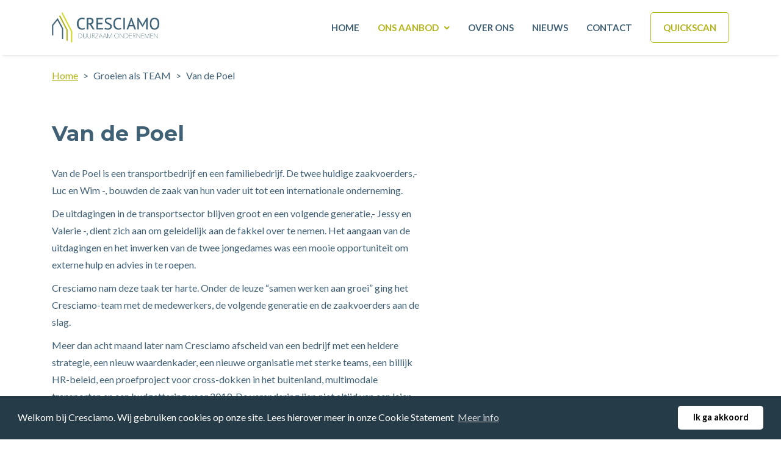

--- FILE ---
content_type: text/html; charset=UTF-8
request_url: https://www.cresciamo.be/aanbod/groeien-als-team/van-de-poel
body_size: 4088
content:
<!DOCTYPE html>
<html lang="nl">
<head>
    
    <script>(function(w,d,s,l,i){w[l]=w[l]||[];w[l].push({'gtm.start':
            new Date().getTime(),event:'gtm.js'});var f=d.getElementsByTagName(s)[0],
            j=d.createElement(s),dl=l!='dataLayer'?'&l='+l:'';j.async=true;j.src=
            'https://www.googletagmanager.com/gtm.js?id='+i+dl;f.parentNode.insertBefore(j,f);
        })(window,document,'script','dataLayer', 'GTM-KG6XLFQ');</script>
    

    <meta charset="utf-8">
    <meta name="viewport" content="width=device-width, initial-scale=1, shrink-to-fit=no">
    <meta name="robots" content="all">
                                        <meta name="description" content="Internationaal transport en warehousing, 2 de generatie familiebedrijf">

<meta property="og:url" content="https://www.cresciamo.be/aanbod/groeien-als-team/van-de-poel"/>
<meta property="og:title" content="Van de Poel | Cresciamo"/>
<meta property="og:description" content="Internationaal transport en warehousing, 2 de generatie familiebedrijf"/>
<meta property="og:image" content=""/>

<meta name="twitter:card" content="summary"/>
<meta name="twitter:title" content="Van de Poel | Cresciamo"/>
<meta name="twitter:description" content="Internationaal transport en warehousing, 2 de generatie familiebedrijf"/>
<meta name="twitter:image" content=""/>        <title>Van de Poel | Cresciamo</title>
    
    <link href="/css/app-packages.css?v=1678881803" rel="stylesheet">
<link href="/css/app.css?v=1678881803" rel="stylesheet">
<meta name="csrf-token" content="z6p2IbtPPcpu0qcFXEVXZNq44lVd02treUDzWA4g">
    </head>
<body>


<noscript><iframe src="https://www.googletagmanager.com/ns.html?id=GTM-KG6XLFQ" height="0" width="0" style="display:none;visibility:hidden"></iframe></noscript>


<header class="fixed-top">

    <section id="navbar">
    <div class="container">
        <nav class="navbar navbar-expand-lg navbar-light">
            <a class="navbar-brand" href="/">
                <img src="https://www.cresciamo.be/storage/images/web/logo-def-1582548709.png" alt="Logo ">
            </a>
            <button class="navbar-toggler" type="button" data-toggle="collapse" data-target="#navbarSupportedContent"
                    aria-controls="navbarSupportedContent"
                    aria-expanded="false"
                    aria-label="Toggle navigation">
                <span class="navbar-toggler-icon"></span>
            </button>

            <div class="collapse navbar-collapse" id="navbarSupportedContent">
                <ul class="navbar-nav ml-auto">
                    <li class="nav-item ">
                        <a class="nav-link" href="/">Home</a>
                    </li>
                    <li class="nav-item dropdown dropdown-head-link active">
                        <a class="nav-link dropdown-toggle" href="/aanbod">
                            Ons aanbod
                        </a>
                                                <div class="dropdown-menu">
                                                            <a class="dropdown-item" href="/aanbod/groeien-als-persoon">Groeien als PERSOON</a>
                                                            <a class="dropdown-item" href="/aanbod/groeien-als-team">Groeien als TEAM</a>
                                                            <a class="dropdown-item" href="/aanbod/groeien-als-organisatie">Groeien als ORGANISATIE</a>
                                                    </div>
                    </li>
                    <li class="nav-item ">
                        <a class="nav-link" href="/over-ons">Over ons</a>
                    </li>
                    <li class="nav-item ">
                        <a class="nav-link" href="/nieuws">Nieuws</a>
                    </li>
                                        <li class="nav-item ">
                        <a class="nav-link" href="/contact">Contact</a>
                    </li>
                    <li class="nav-item nav-no-underline">
                        <a class="nav-link nav-btn" href="/quickscan">Quickscan</a>
                    </li>
                </ul>
            </div>
        </nav>
    </div>
</section>
</header>

<div class="container-content">
    
    <div id="page-referentie-detail">
        <section id="breadcrumbs">
            <div class="container">
                <nav aria-label="breadcrumb">
                    <ol class="breadcrumb">
                        <li class="breadcrumb-item"><a href="/">Home</a></li>
                                                    <li class="breadcrumb-item"><a href="/aanbod/groeien-als-team">Groeien als TEAM</a>
                            </li>
                                                <li class="breadcrumb-item active" aria-current="page">Van de Poel</li>
                    </ol>
                </nav>
            </div>
        </section>
        <section class="referentie-detail">
            <div class="container pb-md-5 py-3">
                <div class="row row-padding-4">
                    <div class="col-lg-7 col-12">
                        <div class="content">
                            <h1>Van de Poel</h1>
                            <div class="ck-text">
                                <p>Van de Poel is een transportbedrijf en een familiebedrijf. De twee huidige zaakvoerders,- Luc en Wim -, bouwden de zaak van hun vader uit tot een internationale onderneming.</p>

<p>De uitdagingen in de transportsector blijven groot en een volgende generatie,- Jessy en Valerie -, dient zich aan om geleidelijk aan de fakkel over te nemen. Het aangaan van de uitdagingen en het inwerken van de twee jongedames was een mooie opportuniteit om externe hulp en advies in te roepen.</p>

<p>Cresciamo nam deze taak ter harte. Onder de leuze &ldquo;samen werken aan groei&rdquo; ging het Cresciamo-team met de medewerkers, de volgende generatie en de zaakvoerders aan de slag.</p>

<p>Meer dan acht maand later nam Cresciamo afscheid van een bedrijf met een heldere strategie, een nieuw waardenkader, een nieuwe organisatie met sterke teams, een billijk HR-beleid, een proefproject voor cross-dokken in het buitenland, multimodale transporten en een budgettering voor 2019. De verandering liep niet altijd van een leien dakje en is ook nog niet voltooid. Van de Poel heeft nu wel alle middelen in handen om de rest van de weg zelf af te leggen en Cresciamo is altijd maar een telefoontje ver weg om hen met raad en daad bij te staan.</p>

<p>&ldquo;Het is onwaarschijnlijk wat er de voorbije maanden allemaal veranderde bij Van de Poel. Blijf niet uitstellen, laat u bijstaan door de juiste mensen.&rdquo;</p>

<p>Luc, Jessy, Wim en Valerie.</p>
                            </div>
                            <div class="gallery mt-3">
                                <div class="row row-padding-1">
                                                                    </div>
                            </div>
                        </div>
                    </div>
                    <div class="col-lg-5 col-12">
                        <div class="side mt-lg-0 mt-3">
                                                    </div>
                    </div>
                </div>
            </div>
        </section>
    </div>
    <div class="modal video-modal" tabindex="-1" role="dialog" id="popup-video">
        <div class="modal-dialog" role="document">
            <div class="modal-content">
                <div class="modal-body">
                    <button type="button" class="close" data-dismiss="modal" aria-label="Close">
                        <i class="fas fa-times-circle"></i>
                    </button>
                    <div class="video-container">
                        <div class="embed-responsive embed-responsive-16by9">
                            <iframe src="" class="embed-responsive-item" frameborder="0" id="player"></iframe>
                        </div>
                    </div>
                </div>
            </div>
        </div>
    </div>


        </div>

<footer>
    <footer class="footer" id="footer">
    <section id="footer-body">
        <div class="container">
            <div class="row">
                <div class="col-lg-2 col-12">
                    <div class="logo-container">
                        <div class="logo img-contain" style="background-image: url('https://www.cresciamo.be/storage/images/web/logo-footer-1548410333-1582542058.png')"></div>
                    </div>
                </div>
                <div class="col-12 col-lg-6">
                    <div class="row">
                        <div class="col-lg-6 col-12">
                            <div class="footer-contact mt-lg-0 mt-3">
                                <h4>Contact</h4>
                                <p>Dennenlaan 13</p>
                                <p>2290 Vorselaar</p>
                                                                                                <p><a href="mailto:info@cresciamo.be">info@cresciamo.be</a></p>
                            </div>
                        </div>
                        <div class="col-lg-6 col-12">
                            <div class="footer-aanbod d-lg-block d-none">
                                <h4>Ons aanbod</h4>
                                                                                                    <p><a href="/aanbod/groeien-als-persoon">Groeien als PERSOON</a></p>
                                                                    <p><a href="/aanbod/groeien-als-team">Groeien als TEAM</a></p>
                                                                    <p><a href="/aanbod/groeien-als-organisatie">Groeien als ORGANISATIE</a></p>
                                                            </div>
                        </div>
                    </div>
                    <div class="row">
                        <div class="col-12 mt-2">
                            <a href="/quickscan" class="link-quickscan">
                                                                <h4>Doe de Quick&nbsp;Scan en ontvang gratis</h4>

<ul>
	<li>Jouw persoonlijk adviesrapport</li>
	<li>Tips om jouw bedrijf naar een hoger niveau te tillen</li>
</ul>
                            </a>
                        </div>
                    </div>
                </div>

                <div class="col-lg-4 col-12">
                                        <div class="nieuwsbrief mt-lg-0 mt-3">
                        <h4>Onze tips</h4>
                        <div class="ck-text">
                            <p>Ik ontvang graag vrijblijvend de tips van Cresciamo via mail.</p>
                        </div>
                        <form action="/subscribe/nieuwsbrief" method="POST" id="form-newsletter">
                            <input type="hidden" name="_token" value="z6p2IbtPPcpu0qcFXEVXZNq44lVd02treUDzWA4g">
                            <div class="hidden d-none">
    <input type="email" name="email-hidden">
</div>
<input type="hidden" name="timestamp-hidden" value="1768680076">                            <div class="form-group">
                                <input type="email" class="form-control" name="email1" placeholder="E-mailadres"
                                       value="" required>
                            </div>
                            <div class="checkbox-gdpr">
                                <div class="form-check">
                                    <input class="form-check-input" type="checkbox" id="privacy-footer" name="privacy"
                                           value="Akkoord" required>
                                    <label class="form-check-label" for="privacy-footer">
                                        Je verklaart hiermee uitdrukkelijk dat je akkoord gaat met <a href="https://www.cresciamo.be/algemene-voorwaarden"
                                                                                      target="_blank">ons privacybeleid.</a>
                                    </label>
                                </div>
                            </div>
                            <button type="submit"
                                    class="btn btn-transparent-white">Verzenden</button>
                        </form>
                    </div>
                </div>
            </div>
        </div>
    </section>
    <section id="footer-copyright">
        <div class="container">
            <div class="copyright-content">
                <ul class="copyright-nav copyright-left">
                    <li class="copyright-item"><p>&copy; 2026 Cresciamo</p></li>
                                        <li class="copyright-item"><p><a href="https://www.cresciamo.be/algemene-voorwaarden">Algemene voorwaarden</a></p></li>
                </ul>
                <ul class="copyright-nav copyright-right">
                    <li class="copyright-item"><p>Logo: Atelier 5</p></li>
                    <li class="copyright-item"><a href="https://www.maes-media.be/"
                                                  target="_blank" rel="nofollow noopener">Website door MaesMedia</a></li>
                </ul>
            </div>
        </div>
    </section>
</footer></footer>

<script src="/js/app-packages.js?v=1678881803"></script>
<script src="/js/app.js?v=1678881803"></script><script>
    window.addEventListener("load", function(){
        window.cookieconsent.initialise({
            "palette": {
                "popup": {
                    "background": "#263b48",
                    "text": "#ffffff"
                },
                "button": {
                    "background": "#ffffff"
                }
            },
            "showLink": true,
            "theme": "classic",
            "position": "bottom",
            content: {
                header: 'Welkom bij Cresciamo. Wij gebruiken cookies op onze site. Lees hierover meer in onze Cookie Statement',
                message: 'Welkom bij Cresciamo. Wij gebruiken cookies op onze site. Lees hierover meer in onze Cookie Statement',
                dismiss: 'Ik ga akkoord',
                link: 'Meer info',
                href: '/algemene-voorwaarden#cookies'
            }
        })});
</script>            
    <script>
        setTimeout(function(){
            $('.alert-success').alert('close');
        }, 10000);
    </script>

    <script>
        setTimeout(function () {
            $('.alert-danger').alert('close');
        }, 10000);
    </script>

<script>
    $(function () {
        $('#form-newsletter').validate({
            errorPlacement: function errorPlacement(error, element) {
                if (element.hasClass('form-check-input')) {
                    element.parent().before(error);
                } else {
                    element.before(error);
                }
            },
            messages: {
                privacy: {
                    required: 'Je moet akkoord gaan met ons privacybeleid.'
                }
            }
        });
    });
</script>

</body>
</html>


--- FILE ---
content_type: text/css
request_url: https://www.cresciamo.be/css/app.css?v=1678881803
body_size: 9337
content:
@import url(https://fonts.googleapis.com/css?family=Lato:400,700|Montserrat:400,600,700);.card{border:none}.card .card-body{padding:3rem 3rem 2rem}.card .card-footer{background:none;border:none;padding:0 3rem 3rem}.card .card-footer a,.card .card-footer button{margin-top:0}.img-cover{background-size:cover}.img-contain,.img-cover{background-position:50%;background-repeat:no-repeat}.img-contain{background-size:contain}.no-underline:hover{text-decoration:none}.overflow-hidden{overflow:hidden}.col-flex{display:-webkit-box;display:-ms-flexbox;display:flex;-webkit-box-orient:vertical;-webkit-box-direction:normal;-ms-flex-direction:column;flex-direction:column}.col-flex>*{-webkit-box-flex:1;-ms-flex:1 auto;flex:1 auto}.scale-21by9{padding:0 0 42.85714286%}.scale-16by9{padding:0 0 56.25%}.scale-5by2{padding:0 0 40%}.scale-4by3{padding:0 0 75%}.scale-3by2{padding:0 0 66.66666667%}.scale-2by1{padding:0 0 50%}.scale-1by1{padding:0 0 100%}@media (min-width:576px){.scale-sm-21by9{padding:0 0 42.85714286%}.scale-sm-16by9{padding:0 0 56.25%}.scale-sm-5by2{padding:0 0 40%}.scale-sm-4by3{padding:0 0 75%}.scale-sm-3by2{padding:0 0 66.66666667%}.scale-sm-2by1{padding:0 0 50%}.scale-sm-1by1{padding:0 0 100%}}@media (min-width:768px){.scale-md-21by9{padding:0 0 42.85714286%}.scale-md-16by9{padding:0 0 56.25%}.scale-md-5by2{padding:0 0 40%}.scale-md-4by3{padding:0 0 75%}.scale-md-3by2{padding:0 0 66.66666667%}.scale-md-2by1{padding:0 0 50%}.scale-md-1by1{padding:0 0 100%}}@media (min-width:992px){.scale-lg-21by9{padding:0 0 42.85714286%}.scale-lg-16by9{padding:0 0 56.25%}.scale-lg-5by2{padding:0 0 40%}.scale-lg-4by3{padding:0 0 75%}.scale-lg-3by2{padding:0 0 66.66666667%}.scale-lg-2by1{padding:0 0 50%}.scale-lg-1by1{padding:0 0 100%}}@media (min-width:1200px){.scale-xl-21by9{padding:0 0 42.85714286%}.scale-xl-16by9{padding:0 0 56.25%}.scale-xl-5by2{padding:0 0 40%}.scale-xl-4by3{padding:0 0 75%}.scale-xl-3by2{padding:0 0 66.66666667%}.scale-xl-2by1{padding:0 0 50%}.scale-xl-1by1{padding:0 0 100%}}@media (min-width:1500px){.scale-xxl-21by9{padding:0 0 42.85714286%}.scale-xxl-16by9{padding:0 0 56.25%}.scale-xxl-5by2{padding:0 0 40%}.scale-xxl-4by3{padding:0 0 75%}.scale-xxl-3by2{padding:0 0 66.66666667%}.scale-xxl-2by1{padding:0 0 50%}.scale-xxl-1by1{padding:0 0 100%}}.scale{position:relative;display:block;width:100%;overflow:hidden}.scale .scale-item,.scale embed,.scale iframe,.scale object,.scale video{position:absolute;top:0;bottom:0;left:0;width:100%;height:100%;border:0}.scale:before{display:block;content:""}#footer section#footer-copyright .copyright-content ul.copyright-nav.copyright-left li:after,#footer section#footer-copyright .copyright-content ul.copyright-nav.copyright-right li:after,#navbar nav.navbar ul.navbar-nav li.nav-item.dropdown a.dropdown-toggle:after,.ck-editor ul>li:before,.ck-editor ul>li>ul li:before,.ck-editor ul>li>ul li>ul li:before,.ck-editor ul>li>ul li>ul li>ul li:before,.ck-text ul>li:before,.ck-text ul>li>ul li:before,.ck-text ul>li>ul li>ul li:before,.ck-text ul>li>ul li>ul li>ul li:before,.fontawesome,.quickscan .quote p:before,.slick-next:before,.slick-prev:before,a.btn.btn-arrow:after,button.btn.btn-arrow:after,p.btn.btn-arrow:after{font-family:Font Awesome\ 5 Free;display:inline-block;font-style:normal;font-variant:normal;text-rendering:auto;-webkit-font-smoothing:antialiased;font-weight:900}.col5-1{-webkit-box-flex:0;-ms-flex:0 0 20%;flex:0 0 20%;max-width:20%}@media (min-width:576px){.col5-sm-1{-webkit-box-flex:0;-ms-flex:0 0 20%;flex:0 0 20%;max-width:20%}}@media (min-width:768px){.col5-md-1{-webkit-box-flex:0;-ms-flex:0 0 20%;flex:0 0 20%;max-width:20%}}@media (min-width:992px){.col5-lg-1{-webkit-box-flex:0;-ms-flex:0 0 20%;flex:0 0 20%;max-width:20%}}@media (min-width:1200px){.col5-xl-1{-webkit-box-flex:0;-ms-flex:0 0 20%;flex:0 0 20%;max-width:20%}}.col5-2{-webkit-box-flex:0;-ms-flex:0 0 40%;flex:0 0 40%;max-width:40%}@media (min-width:576px){.col5-sm-2{-webkit-box-flex:0;-ms-flex:0 0 40%;flex:0 0 40%;max-width:40%}}@media (min-width:768px){.col5-md-2{-webkit-box-flex:0;-ms-flex:0 0 40%;flex:0 0 40%;max-width:40%}}@media (min-width:992px){.col5-lg-2{-webkit-box-flex:0;-ms-flex:0 0 40%;flex:0 0 40%;max-width:40%}}@media (min-width:1200px){.col5-xl-2{-webkit-box-flex:0;-ms-flex:0 0 40%;flex:0 0 40%;max-width:40%}}.col5-3{-webkit-box-flex:0;-ms-flex:0 0 60%;flex:0 0 60%;max-width:60%}@media (min-width:576px){.col5-sm-3{-webkit-box-flex:0;-ms-flex:0 0 60%;flex:0 0 60%;max-width:60%}}@media (min-width:768px){.col5-md-3{-webkit-box-flex:0;-ms-flex:0 0 60%;flex:0 0 60%;max-width:60%}}@media (min-width:992px){.col5-lg-3{-webkit-box-flex:0;-ms-flex:0 0 60%;flex:0 0 60%;max-width:60%}}@media (min-width:1200px){.col5-xl-3{-webkit-box-flex:0;-ms-flex:0 0 60%;flex:0 0 60%;max-width:60%}}.col5-4{-webkit-box-flex:0;-ms-flex:0 0 80%;flex:0 0 80%;max-width:80%}@media (min-width:576px){.col5-sm-4{-webkit-box-flex:0;-ms-flex:0 0 80%;flex:0 0 80%;max-width:80%}}@media (min-width:768px){.col5-md-4{-webkit-box-flex:0;-ms-flex:0 0 80%;flex:0 0 80%;max-width:80%}}@media (min-width:992px){.col5-lg-4{-webkit-box-flex:0;-ms-flex:0 0 80%;flex:0 0 80%;max-width:80%}}@media (min-width:1200px){.col5-xl-4{-webkit-box-flex:0;-ms-flex:0 0 80%;flex:0 0 80%;max-width:80%}}.col5-5{-webkit-box-flex:0;-ms-flex:0 0 100%;flex:0 0 100%;max-width:100%}@media (min-width:576px){.col5-sm-5{-webkit-box-flex:0;-ms-flex:0 0 100%;flex:0 0 100%;max-width:100%}}@media (min-width:768px){.col5-md-5{-webkit-box-flex:0;-ms-flex:0 0 100%;flex:0 0 100%;max-width:100%}}@media (min-width:992px){.col5-lg-5{-webkit-box-flex:0;-ms-flex:0 0 100%;flex:0 0 100%;max-width:100%}}@media (min-width:1200px){.col5-xl-5{-webkit-box-flex:0;-ms-flex:0 0 100%;flex:0 0 100%;max-width:100%}}.col5-1,.col5-2,.col5-3,.col5-4,.col5-5{position:relative;width:100%;padding-right:15px;padding-left:15px}.container{width:100%;padding-right:15px;padding-left:15px;margin-right:auto;margin-left:auto}@media (min-width:576px){.container{max-width:540px}}@media (min-width:768px){.container{max-width:720px}}@media (min-width:992px){.container{max-width:960px}}@media (min-width:1200px){.container{max-width:1140px}}@media (min-width:1500px){.container{max-width:1141px}}.container-fluid{width:100%;max-width:100%}.container-full-width{padding-left:0;padding-right:0;overflow-x:hidden}@media (min-width:576px){.container-sm{width:100%;padding-right:15px;padding-left:15px;margin-right:auto;margin-left:auto}}@media (min-width:576px) and (min-width:576px){.container-sm{max-width:540px}}@media (min-width:576px) and (min-width:768px){.container-sm{max-width:720px}}@media (min-width:576px) and (min-width:992px){.container-sm{max-width:960px}}@media (min-width:576px) and (min-width:1200px){.container-sm{max-width:1140px}}@media (min-width:576px) and (min-width:1500px){.container-sm{max-width:1141px}}@media (min-width:576px){.container-fluid-sm{width:100%;max-width:100%}.container-full-width-sm{padding-left:0;padding-right:0;overflow-x:hidden}}@media (min-width:768px){.container-md{width:100%;padding-right:15px;padding-left:15px;margin-right:auto;margin-left:auto}}@media (min-width:768px) and (min-width:576px){.container-md{max-width:540px}}@media (min-width:768px) and (min-width:768px){.container-md{max-width:720px}}@media (min-width:768px) and (min-width:992px){.container-md{max-width:960px}}@media (min-width:768px) and (min-width:1200px){.container-md{max-width:1140px}}@media (min-width:768px) and (min-width:1500px){.container-md{max-width:1141px}}@media (min-width:768px){.container-fluid-md{width:100%;max-width:100%}.container-full-width-md{padding-left:0;padding-right:0;overflow-x:hidden}}@media (min-width:992px){.container-lg{width:100%;padding-right:15px;padding-left:15px;margin-right:auto;margin-left:auto}}@media (min-width:992px) and (min-width:576px){.container-lg{max-width:540px}}@media (min-width:992px) and (min-width:768px){.container-lg{max-width:720px}}@media (min-width:992px) and (min-width:992px){.container-lg{max-width:960px}}@media (min-width:992px) and (min-width:1200px){.container-lg{max-width:1140px}}@media (min-width:992px) and (min-width:1500px){.container-lg{max-width:1141px}}@media (min-width:992px){.container-fluid-lg{width:100%;max-width:100%}.container-full-width-lg{padding-left:0;padding-right:0;overflow-x:hidden}}@media (min-width:1200px){.container-xl{width:100%;padding-right:15px;padding-left:15px;margin-right:auto;margin-left:auto}}@media (min-width:1200px) and (min-width:576px){.container-xl{max-width:540px}}@media (min-width:1200px) and (min-width:768px){.container-xl{max-width:720px}}@media (min-width:1200px) and (min-width:992px){.container-xl{max-width:960px}}@media (min-width:1200px) and (min-width:1200px){.container-xl{max-width:1140px}}@media (min-width:1200px) and (min-width:1500px){.container-xl{max-width:1141px}}@media (min-width:1200px){.container-fluid-xl{width:100%;max-width:100%}.container-full-width-xl{padding-left:0;padding-right:0;overflow-x:hidden}}@media (min-width:1500px){.container-xxl{width:100%;padding-right:15px;padding-left:15px;margin-right:auto;margin-left:auto}}@media (min-width:1500px) and (min-width:576px){.container-xxl{max-width:540px}}@media (min-width:1500px) and (min-width:768px){.container-xxl{max-width:720px}}@media (min-width:1500px) and (min-width:992px){.container-xxl{max-width:960px}}@media (min-width:1500px) and (min-width:1200px){.container-xxl{max-width:1140px}}@media (min-width:1500px) and (min-width:1500px){.container-xxl{max-width:1141px}}@media (min-width:1500px){.container-fluid-xxl{width:100%;max-width:100%}.container-full-width-xxl{padding-left:0;padding-right:0;overflow-x:hidden}}.row-padding-0{margin-right:0;margin-left:0}.row-padding-0>.col,.row-padding-0>[class*=col-]{padding-right:0;padding-left:0}@media (min-width:576px){.row-padding-sm-0{margin-right:0;margin-left:0}.row-padding-sm-0>.col,.row-padding-sm-0>[class*=col-]{padding-right:0;padding-left:0}}@media (min-width:768px){.row-padding-md-0{margin-right:0;margin-left:0}.row-padding-md-0>.col,.row-padding-md-0>[class*=col-]{padding-right:0;padding-left:0}}@media (min-width:992px){.row-padding-lg-0{margin-right:0;margin-left:0}.row-padding-lg-0>.col,.row-padding-lg-0>[class*=col-]{padding-right:0;padding-left:0}}@media (min-width:1200px){.row-padding-xl-0{margin-right:0;margin-left:0}.row-padding-xl-0>.col,.row-padding-xl-0>[class*=col-]{padding-right:0;padding-left:0}}@media (min-width:1500px){.row-padding-xxl-0{margin-right:0;margin-left:0}.row-padding-xxl-0>.col,.row-padding-xxl-0>[class*=col-]{padding-right:0;padding-left:0}}.row-padding-1{margin-right:-.5rem;margin-left:-.5rem}.row-padding-1>.col,.row-padding-1>[class*=col-]{padding-right:.5rem;padding-left:.5rem}@media (min-width:576px){.row-padding-sm-1{margin-right:-.5rem;margin-left:-.5rem}.row-padding-sm-1>.col,.row-padding-sm-1>[class*=col-]{padding-right:.5rem;padding-left:.5rem}}@media (min-width:768px){.row-padding-md-1{margin-right:-.5rem;margin-left:-.5rem}.row-padding-md-1>.col,.row-padding-md-1>[class*=col-]{padding-right:.5rem;padding-left:.5rem}}@media (min-width:992px){.row-padding-lg-1{margin-right:-.5rem;margin-left:-.5rem}.row-padding-lg-1>.col,.row-padding-lg-1>[class*=col-]{padding-right:.5rem;padding-left:.5rem}}@media (min-width:1200px){.row-padding-xl-1{margin-right:-.5rem;margin-left:-.5rem}.row-padding-xl-1>.col,.row-padding-xl-1>[class*=col-]{padding-right:.5rem;padding-left:.5rem}}@media (min-width:1500px){.row-padding-xxl-1{margin-right:-.5rem;margin-left:-.5rem}.row-padding-xxl-1>.col,.row-padding-xxl-1>[class*=col-]{padding-right:.5rem;padding-left:.5rem}}.row-padding-2{margin-right:-1rem;margin-left:-1rem}.row-padding-2>.col,.row-padding-2>[class*=col-]{padding-right:1rem;padding-left:1rem}@media (min-width:576px){.row-padding-sm-2{margin-right:-1rem;margin-left:-1rem}.row-padding-sm-2>.col,.row-padding-sm-2>[class*=col-]{padding-right:1rem;padding-left:1rem}}@media (min-width:768px){.row-padding-md-2{margin-right:-1rem;margin-left:-1rem}.row-padding-md-2>.col,.row-padding-md-2>[class*=col-]{padding-right:1rem;padding-left:1rem}}@media (min-width:992px){.row-padding-lg-2{margin-right:-1rem;margin-left:-1rem}.row-padding-lg-2>.col,.row-padding-lg-2>[class*=col-]{padding-right:1rem;padding-left:1rem}}@media (min-width:1200px){.row-padding-xl-2{margin-right:-1rem;margin-left:-1rem}.row-padding-xl-2>.col,.row-padding-xl-2>[class*=col-]{padding-right:1rem;padding-left:1rem}}@media (min-width:1500px){.row-padding-xxl-2{margin-right:-1rem;margin-left:-1rem}.row-padding-xxl-2>.col,.row-padding-xxl-2>[class*=col-]{padding-right:1rem;padding-left:1rem}}.row-padding-3{margin-right:-2rem;margin-left:-2rem}.row-padding-3>.col,.row-padding-3>[class*=col-]{padding-right:2rem;padding-left:2rem}@media (min-width:576px){.row-padding-sm-3{margin-right:-2rem;margin-left:-2rem}.row-padding-sm-3>.col,.row-padding-sm-3>[class*=col-]{padding-right:2rem;padding-left:2rem}}@media (min-width:768px){.row-padding-md-3{margin-right:-2rem;margin-left:-2rem}.row-padding-md-3>.col,.row-padding-md-3>[class*=col-]{padding-right:2rem;padding-left:2rem}}@media (min-width:992px){.row-padding-lg-3{margin-right:-2rem;margin-left:-2rem}.row-padding-lg-3>.col,.row-padding-lg-3>[class*=col-]{padding-right:2rem;padding-left:2rem}}@media (min-width:1200px){.row-padding-xl-3{margin-right:-2rem;margin-left:-2rem}.row-padding-xl-3>.col,.row-padding-xl-3>[class*=col-]{padding-right:2rem;padding-left:2rem}}@media (min-width:1500px){.row-padding-xxl-3{margin-right:-2rem;margin-left:-2rem}.row-padding-xxl-3>.col,.row-padding-xxl-3>[class*=col-]{padding-right:2rem;padding-left:2rem}}.row-padding-4{margin-right:-4rem;margin-left:-4rem}.row-padding-4>.col,.row-padding-4>[class*=col-]{padding-right:4rem;padding-left:4rem}@media (min-width:576px){.row-padding-sm-4{margin-right:-4rem;margin-left:-4rem}.row-padding-sm-4>.col,.row-padding-sm-4>[class*=col-]{padding-right:4rem;padding-left:4rem}}@media (min-width:768px){.row-padding-md-4{margin-right:-4rem;margin-left:-4rem}.row-padding-md-4>.col,.row-padding-md-4>[class*=col-]{padding-right:4rem;padding-left:4rem}}@media (min-width:992px){.row-padding-lg-4{margin-right:-4rem;margin-left:-4rem}.row-padding-lg-4>.col,.row-padding-lg-4>[class*=col-]{padding-right:4rem;padding-left:4rem}}@media (min-width:1200px){.row-padding-xl-4{margin-right:-4rem;margin-left:-4rem}.row-padding-xl-4>.col,.row-padding-xl-4>[class*=col-]{padding-right:4rem;padding-left:4rem}}@media (min-width:1500px){.row-padding-xxl-4{margin-right:-4rem;margin-left:-4rem}.row-padding-xxl-4>.col,.row-padding-xxl-4>[class*=col-]{padding-right:4rem;padding-left:4rem}}.row-padding-5{margin-right:-6rem;margin-left:-6rem}.row-padding-5>.col,.row-padding-5>[class*=col-]{padding-right:6rem;padding-left:6rem}@media (min-width:576px){.row-padding-sm-5{margin-right:-6rem;margin-left:-6rem}.row-padding-sm-5>.col,.row-padding-sm-5>[class*=col-]{padding-right:6rem;padding-left:6rem}}@media (min-width:768px){.row-padding-md-5{margin-right:-6rem;margin-left:-6rem}.row-padding-md-5>.col,.row-padding-md-5>[class*=col-]{padding-right:6rem;padding-left:6rem}}@media (min-width:992px){.row-padding-lg-5{margin-right:-6rem;margin-left:-6rem}.row-padding-lg-5>.col,.row-padding-lg-5>[class*=col-]{padding-right:6rem;padding-left:6rem}}@media (min-width:1200px){.row-padding-xl-5{margin-right:-6rem;margin-left:-6rem}.row-padding-xl-5>.col,.row-padding-xl-5>[class*=col-]{padding-right:6rem;padding-left:6rem}}@media (min-width:1500px){.row-padding-xxl-5{margin-right:-6rem;margin-left:-6rem}.row-padding-xxl-5>.col,.row-padding-xxl-5>[class*=col-]{padding-right:6rem;padding-left:6rem}}h1,h2,h3,h4,h5,h6{font-family:Montserrat,sans-serif;color:#406075;margin:0 0 .5rem;font-weight:400}h1,h2{font-size:3.5rem;margin-bottom:3rem;font-weight:700}@media (max-width:575.98px){h1,h2{font-size:2.5rem}}h3{font-size:2rem;font-weight:700;margin-bottom:2rem}h4{font-size:1.8rem;line-height:160%}h4,h5{font-weight:700;margin-bottom:1.5rem}h5{font-size:1.6rem}label,li,p,table{margin:0;line-height:175%}a,a:active,a:focus,a:hover,a:visited,label,li,p,table{font-family:Lato,sans-serif;color:#406075}a h1,a h2,a h3,a h4,a h5,a h6,a label,a li,a p,a table{text-decoration:none}:root{font-size:62.5%}body{font-size:1.6rem}:active,:focus,:hover,:visited{outline:none!important}.container-content{overflow:hidden;padding-top:9rem}@media (max-width:991.98px){.container-content{padding-top:6.5rem}}a.btn,button.btn,p.btn{font-family:Montserrat,sans-serif;background-color:transparent;color:#fff;padding:1.5rem 4rem;font-weight:600;text-transform:uppercase;-webkit-box-shadow:none;box-shadow:none;margin-top:2rem;border-radius:.5rem;border:none;text-decoration:none;font-size:1.5rem}@media (max-width:575.98px){a.btn,button.btn,p.btn{font-size:1.4rem}}a.btn.btn-error,a.btn.btn-primary,a.btn.btn-red,button.btn.btn-error,button.btn.btn-primary,button.btn.btn-red,p.btn.btn-error,p.btn.btn-primary,p.btn.btn-red{color:#fff;background-color:#406075}a.btn.btn-error:active,a.btn.btn-error:focus,a.btn.btn-error:hover,a.btn.btn-primary:active,a.btn.btn-primary:focus,a.btn.btn-primary:hover,a.btn.btn-red:active,a.btn.btn-red:focus,a.btn.btn-red:hover,button.btn.btn-error:active,button.btn.btn-error:focus,button.btn.btn-error:hover,button.btn.btn-primary:active,button.btn.btn-primary:focus,button.btn.btn-primary:hover,button.btn.btn-red:active,button.btn.btn-red:focus,button.btn.btn-red:hover,p.btn.btn-error:active,p.btn.btn-error:focus,p.btn.btn-error:hover,p.btn.btn-primary:active,p.btn.btn-primary:focus,p.btn.btn-primary:hover,p.btn.btn-red:active,p.btn.btn-red:focus,p.btn.btn-red:hover{color:#fff}a.btn.btn-transparent-white,button.btn.btn-transparent-white,p.btn.btn-transparent-white{background-color:transparent;color:#fff;border:1px solid #fff}a.btn.btn-transparent-white:active,a.btn.btn-transparent-white:focus,a.btn.btn-transparent-white:hover,button.btn.btn-transparent-white:active,button.btn.btn-transparent-white:focus,button.btn.btn-transparent-white:hover,p.btn.btn-transparent-white:active,p.btn.btn-transparent-white:focus,p.btn.btn-transparent-white:hover{background-color:#fff;color:#000;border:1px solid #fff}a.btn.btn-transparent-blue,button.btn.btn-transparent-blue,p.btn.btn-transparent-blue{background-color:transparent;color:#406075;border:1px solid #406075}a.btn.btn-transparent-blue:active,a.btn.btn-transparent-blue:focus,a.btn.btn-transparent-blue:hover,button.btn.btn-transparent-blue:active,button.btn.btn-transparent-blue:focus,button.btn.btn-transparent-blue:hover,p.btn.btn-transparent-blue:active,p.btn.btn-transparent-blue:focus,p.btn.btn-transparent-blue:hover{background-color:#406075;color:#fff;border:1px solid #406075}a.btn.btn-green,button.btn.btn-green,p.btn.btn-green{background-color:#b2b317;color:#fff;border:1px solid #b2b317}a.btn.btn-green:active,a.btn.btn-green:focus,a.btn.btn-green:hover,button.btn.btn-green:active,button.btn.btn-green:focus,button.btn.btn-green:hover,p.btn.btn-green:active,p.btn.btn-green:focus,p.btn.btn-green:hover{background-color:#939313;color:#fff;border:1px solid #939313}a.btn.btn-blue,button.btn.btn-blue,p.btn.btn-blue{background-color:#406075;color:#fff;border:1px solid #406075}a.btn.btn-blue:active,a.btn.btn-blue:focus,a.btn.btn-blue:hover,button.btn.btn-blue:active,button.btn.btn-blue:focus,button.btn.btn-blue:hover,p.btn.btn-blue:active,p.btn.btn-blue:focus,p.btn.btn-blue:hover{background-color:#334d5e;color:#fff;border:1px solid #334d5e}a.btn.btn-facebook-blue,button.btn.btn-facebook-blue,p.btn.btn-facebook-blue{background-color:#3b5998;color:#fff;border:1px solid #3b5998}a.btn.btn-facebook-blue:active,a.btn.btn-facebook-blue:focus,a.btn.btn-facebook-blue:hover,button.btn.btn-facebook-blue:active,button.btn.btn-facebook-blue:focus,button.btn.btn-facebook-blue:hover,p.btn.btn-facebook-blue:active,p.btn.btn-facebook-blue:focus,p.btn.btn-facebook-blue:hover{background-color:#314a7e;color:#fff;border:1px solid #314a7e}a.btn.btn-linkedin-blue,button.btn.btn-linkedin-blue,p.btn.btn-linkedin-blue{background-color:#0077b5;color:#fff;border:1px solid #0077b5}a.btn.btn-linkedin-blue:active,a.btn.btn-linkedin-blue:focus,a.btn.btn-linkedin-blue:hover,button.btn.btn-linkedin-blue:active,button.btn.btn-linkedin-blue:focus,button.btn.btn-linkedin-blue:hover,p.btn.btn-linkedin-blue:active,p.btn.btn-linkedin-blue:focus,p.btn.btn-linkedin-blue:hover{background-color:#006091;color:#fff;border:1px solid #006091}a.btn.btn-small,button.btn.btn-small,p.btn.btn-small{padding:.75rem 2.5rem}a.btn.btn-arrow:after,button.btn.btn-arrow:after,p.btn.btn-arrow:after{content:"\F054";padding-left:1.5rem}.btn-center-spread{position:relative;overflow:hidden;z-index:1}.btn-center-spread,.btn-center-spread:after{-webkit-transition:all .4s ease 0s;transition:all .4s ease 0s}.btn-center-spread:after{content:"";position:absolute;background:none repeat scroll 0 0 #375265;height:0%;left:50%;top:50%;width:100%;z-index:-1}.btn-center-spread:hover{color:#fff!important;z-index:0}.btn-center-spread:hover:after{height:400%}.btn-center-spread:after{-webkit-transform:translateX(-50%) translateY(-50%) rotate(-45deg);transform:translateX(-50%) translateY(-50%) rotate(-45deg)}#page-snippets{background-color:#f7f7f7;padding:.1rem 0 4rem}#page-snippets h2.snippet-heading{margin:4rem 0 2rem}#page-snippets .square-center-block,#page-snippets .text-image-block{background-color:#fff}.zoom-image-block{position:relative;overflow:hidden}.zoom-image-block:active .block-image,.zoom-image-block:focus .block-image,.zoom-image-block:hover .block-image{-webkit-transform:scale(1.1);transform:scale(1.1);-webkit-transition:-webkit-transform 1s;transition:-webkit-transform 1s;transition:transform 1s;transition:transform 1s,-webkit-transform 1s}.zoom-image-block .block-image{height:100%;-webkit-transition:-webkit-transform 1s;transition:-webkit-transform 1s;transition:transform 1s;transition:transform 1s,-webkit-transform 1s}.zoom-image-block .block-image .overlay{background:-webkit-gradient(linear,left top,left bottom,color-stop(10%,transparent),to(#000));background:linear-gradient(transparent 10%,#000);position:absolute;width:100%;height:100%}.zoom-image-block .block-content{position:absolute;bottom:0;left:0;width:100%;text-align:center;padding:2rem 3rem}@media (min-width:576px){.zoom-image-block .block-content{padding:4rem 6rem}}.zoom-image-block .block-content h1,.zoom-image-block .block-content h2,.zoom-image-block .block-content h3,.zoom-image-block .block-content h4,.zoom-image-block .block-content h5,.zoom-image-block .block-content h6{color:#fff;font-weight:700}.zoom-image-block .block-content p{color:#fff;font-size:2rem}.zoom-image-block .block-content button{margin-top:2rem}.text-image-banner{position:relative}.text-image-banner .banner-image{position:absolute;height:100%;width:100%}.text-image-banner .banner-image .overlay{position:absolute;height:100%;width:100%;background:-webkit-gradient(linear,left top,right bottom,color-stop(10%,rgba(0,0,0,.8)),color-stop(80%,transparent));background:linear-gradient(to bottom right,rgba(0,0,0,.8) 10%,transparent 80%)}.text-image-banner .banner-content{padding:8rem 0;text-align:left}.text-image-banner .banner-content a,.text-image-banner .banner-content button,.text-image-banner .banner-content h1,.text-image-banner .banner-content h2,.text-image-banner .banner-content h3,.text-image-banner .banner-content h4,.text-image-banner .banner-content h5,.text-image-banner .banner-content h6,.text-image-banner .banner-content p{color:#fff}.text-image-block{background:#f7f7f7}@media (min-width:992px){.text-image-block .block-content{padding:3rem 0}}.text-image-block .block-content p{color:#406075}.text-image-block .block-image{width:100%;min-height:20rem}.text-image-block .order-2{margin-top:4rem}@media (min-width:992px){.text-image-block .order-2{margin-top:0}}.text-image-list-block{display:-webkit-box;display:-ms-flexbox;display:flex;border:none;-webkit-box-shadow:.3rem .3rem 3rem .5rem rgba(0,0,0,.1);box-shadow:.3rem .3rem 3rem .5rem rgba(0,0,0,.1);background-color:#fff}@media (max-width:767.98px){.text-image-list-block{-webkit-box-orient:vertical;-webkit-box-direction:normal;-ms-flex-direction:column;flex-direction:column}}.text-image-list-block .block-content{padding:3rem;width:100%}@media (min-width:576px){.text-image-list-block .block-content{padding:6rem;width:100%}}@media (min-width:768px){.text-image-list-block .block-content{padding:4rem;width:60%}}@media (min-width:992px){.text-image-list-block .block-content{padding:6rem;width:60%}}@media (min-width:1200px){.text-image-list-block .block-content{padding:8rem;width:65%}}.text-image-list-block .block-image{width:0}@media (min-width:576px){.text-image-list-block .block-image{width:0}}@media (min-width:768px){.text-image-list-block .block-image{width:40%}}@media (min-width:992px){.text-image-list-block .block-image{width:40%}}@media (min-width:1200px){.text-image-list-block .block-image{width:35%}}@media (max-width:767.98px){.text-image-list-block .block-image{width:100%;height:25rem}}.hover-icon-corner-overlay{position:relative;float:left;overflow:hidden;width:100%;background:#406075;text-align:center}.hover-icon-corner-overlay *{-webkit-box-sizing:border-box;box-sizing:border-box;-webkit-transition:all .35s ease-in-out;transition:all .35s ease-in-out}.hover-icon-corner-overlay i{position:absolute;top:50%;left:50%;border-radius:50%;font-size:3.4rem;color:#406075;width:6rem;height:6rem;line-height:6rem;background:#fff;-webkit-transform:translate(-50%,-50%) scale(0);transform:translate(-50%,-50%) scale(0);-webkit-transition:all .3s cubic-bezier(.6,-.28,.735,.045) 0ms;transition:all .3s cubic-bezier(.6,-.28,.735,.045) 0ms;z-index:1}.hover-icon-corner-overlay a{left:0;right:0;top:0;bottom:0;position:absolute;z-index:1}.hover-icon-corner-overlay:after{background:#406075;width:100%;height:100%;position:absolute;left:0;bottom:0;content:"";opacity:.7;-webkit-transform:skew(-45deg) translateX(-150%);transform:skew(-45deg) translateX(-150%);-webkit-transition:all .3s ease-in-out;transition:all .3s ease-in-out}.hover-icon-corner-overlay.hover i,.hover-icon-corner-overlay:hover i{-webkit-transform:translate(-50%,-50%) scale(1);transform:translate(-50%,-50%) scale(1);-webkit-transition:all .3s cubic-bezier(.175,.885,.32,1.275) .3s;transition:all .3s cubic-bezier(.175,.885,.32,1.275) .3s}.hover-icon-corner-overlay.hover:after,.hover-icon-corner-overlay:hover:after{-webkit-transform:skew(-45deg) translateX(-50%);transform:skew(-45deg) translateX(-50%)}.square-center-block{background-color:#f7f7f7;position:relative;text-align:center;margin-bottom:30px}.square-center-block .block-content{padding:20px;position:absolute;top:50%;left:50%;margin-right:-50%;-webkit-transform:translate(-50%,-50%);transform:translate(-50%,-50%)}.square-center-block .block-content .vacature-title{font-size:1.8rem;font-weight:700}.square-center-block .block-content .vacature-link{margin-top:1rem}.square-center-block .block-content .vacature-link a{color:#ea0f0f}.hover-translate-shadow{-webkit-transition:all .4s ease;transition:all .4s ease}.hover-translate-shadow:hover{-webkit-box-shadow:0 4px 10px rgba(0,0,0,.1);box-shadow:0 4px 10px rgba(0,0,0,.1);-webkit-transform:translateY(-.5rem);transform:translateY(-.5rem)}.no-container-split-banner{display:-webkit-box;display:-ms-flexbox;display:flex}@media (max-width:767.98px){.no-container-split-banner{-webkit-box-orient:vertical;-webkit-box-direction:normal;-ms-flex-direction:column;flex-direction:column}}.no-container-split-banner .left{width:50%;text-align:center}@media (max-width:767.98px){.no-container-split-banner .left{width:100%}}.no-container-split-banner .right{width:50%;text-align:center}@media (max-width:767.98px){.no-container-split-banner .right{width:100%}}.no-container-split-banner .banner-content{background-color:#fff;padding:6rem}.no-container-split-banner .banner-image{min-height:250px}.mixed-container-split-banner{position:relative;background-color:#fff}.mixed-container-split-banner .banner-content{padding:6rem 0;z-index:10;position:relative}.mixed-container-split-banner .banner-image{width:100%;min-height:250px}@media (min-width:768px){.mixed-container-split-banner .right{position:absolute;right:0;top:0;bottom:0;z-index:1}.mixed-container-split-banner .left{position:absolute;left:0;top:0;bottom:0;z-index:1}}.container-split-banner{background:#fff;overflow-x:hidden}.container-split-banner .banner-content{padding-top:6rem;padding-bottom:6rem}.container-split-banner .banner-content.left{background:#efefef;padding-right:4rem;padding-left:100%;margin:0 -4rem 0 -100%;width:calc(200% + 4rem)}@media (max-width:991.98px){.container-split-banner .banner-content.left{padding-right:8rem;width:calc(200% + 8rem);margin-right:-100%}}.horizontal-text-button-banner{background-color:#fff;padding:6rem 0;color:#000}.horizontal-text-button-banner .row{-webkit-box-align:center;-ms-flex-align:center;align-items:center}.horizontal-text-button-banner .text{text-align:center}@media (min-width:992px){.horizontal-text-button-banner .text{text-align:left}}.horizontal-text-button-banner .text p{font-size:1.8rem}.horizontal-text-button-banner .button{margin-top:20px;text-align:center}@media (min-width:992px){.horizontal-text-button-banner .button{text-align:right;margin-top:0}}.horizontal-text-button-banner .button a{margin-top:0}.overlap-text-image-block{background:#f7f7f7;padding:5rem 0 0}.overlap-text-image-block .block-image{height:30rem}@media (min-width:992px){.overlap-text-image-block .block-image{height:40rem}}.overlap-text-image-block .block-content{background-color:#fff;padding:4rem}@media (min-width:992px){.overlap-text-image-block .block-content{position:absolute;top:-45rem}}.overlap-text-image-block .block-content-wrapper{position:relative}.framed-text-image-banner .banner-image{padding:6rem}@media (max-width:575.98px){.framed-text-image-banner .banner-image{padding:0}}.framed-text-image-banner .banner-content{padding:4rem;text-align:left;background:rgba(64,96,117,.7)}.framed-text-image-banner .banner-content a,.framed-text-image-banner .banner-content button,.framed-text-image-banner .banner-content h1,.framed-text-image-banner .banner-content h2,.framed-text-image-banner .banner-content h3,.framed-text-image-banner .banner-content h4,.framed-text-image-banner .banner-content h5,.framed-text-image-banner .banner-content h6,.framed-text-image-banner .banner-content p{color:#fff}#taskbar{padding:1rem 0;background-color:#f7f7f7;border-bottom:none}#taskbar .taskbar-content{display:-webkit-box;display:-ms-flexbox;display:flex;-webkit-box-pack:justify;-ms-flex-pack:justify;justify-content:space-between}#taskbar .taskbar-content ul.taskbar-nav{margin:0;padding:0;list-style-type:none}#taskbar .taskbar-content ul.taskbar-nav li.taskbar-item{margin:0 1rem;display:inline-block}#taskbar .taskbar-content ul.taskbar-nav li.taskbar-item a,#taskbar .taskbar-content ul.taskbar-nav li.taskbar-item p{display:inline-block;color:#5e6061;font-size:1.4rem;font-weight:400}#taskbar .taskbar-content ul.taskbar-nav.taskbar-left li.taskbar-item:first-of-type{margin-left:0}#taskbar .taskbar-content ul.taskbar-nav.taskbar-right li.taskbar-item:last-of-type{margin-right:0}#navbar{background-color:#fff;-webkit-box-shadow:0 6px 4px -4px rgba(0,0,0,.1);box-shadow:0 6px 4px -4px rgba(0,0,0,.1)}#navbar nav.navbar{background-color:transparent;padding:2rem 0}@media (max-width:991.98px){#navbar nav.navbar{padding:1rem 0 0}}#navbar nav.navbar .navbar-brand{padding:0}#navbar nav.navbar .navbar-brand img{max-width:100%;max-height:5rem}@media (max-width:991.98px){#navbar nav.navbar .navbar-brand img{max-width:100%;max-height:4.5rem;margin-bottom:1rem}}#navbar nav.navbar button.navbar-toggler{border:none;padding:0}@media (max-width:991.98px){#navbar nav.navbar button.navbar-toggler{margin-bottom:1rem}}@media (max-width:991.98px){#navbar nav.navbar .navbar-collapse{margin-left:-1.5rem;margin-right:-1.5rem}}#navbar nav.navbar ul.navbar-nav li.nav-item{display:-webkit-box;display:-ms-flexbox;display:flex;-webkit-box-align:center;-ms-flex-align:center;align-items:center}#navbar nav.navbar ul.navbar-nav li.nav-item a.nav-link{font-weight:600;color:#406075;font-size:1.5rem;text-transform:uppercase}#navbar nav.navbar ul.navbar-nav li.nav-item a.nav-link.nav-btn{color:#b2b317;background-color:transparent;padding:1rem 2rem;border-radius:.5rem;border:1px solid #b2b317}#navbar nav.navbar ul.navbar-nav li.nav-item a.nav-link.nav-btn:active,#navbar nav.navbar ul.navbar-nav li.nav-item a.nav-link.nav-btn:focus,#navbar nav.navbar ul.navbar-nav li.nav-item a.nav-link.nav-btn:hover{background-color:#b2b317;color:#fff;border:1px solid #b2b317}#navbar nav.navbar ul.navbar-nav li.nav-item.active a.nav-link{color:#b2b317}@media (min-width:992px){#navbar nav.navbar ul.navbar-nav li.nav-item a.nav-link{padding:0;margin:0 .6rem}#navbar nav.navbar ul.navbar-nav li.nav-item:last-of-type a.nav-link{margin-right:0}}@media (min-width:1200px){#navbar nav.navbar ul.navbar-nav li.nav-item a.nav-link{padding:0;margin:0 1.5rem}}@media (max-width:991.98px){#navbar nav.navbar ul.navbar-nav li.nav-item a.nav-link{width:100%;text-align:center;background-color:#fff;color:#406075}#navbar nav.navbar ul.navbar-nav li.nav-item a.nav-link:active,#navbar nav.navbar ul.navbar-nav li.nav-item a.nav-link:focus,#navbar nav.navbar ul.navbar-nav li.nav-item a.nav-link:hover{background-color:#406075;color:#fff}#navbar nav.navbar ul.navbar-nav li.nav-item a.nav-link.nav-btn{background-color:#fff;color:#406075;border:none;padding:.8rem 0;border-radius:0}#navbar nav.navbar ul.navbar-nav li.nav-item a.nav-link.nav-btn:active,#navbar nav.navbar ul.navbar-nav li.nav-item a.nav-link.nav-btn:focus,#navbar nav.navbar ul.navbar-nav li.nav-item a.nav-link.nav-btn:hover{background-color:#b2b317;color:#fff;border:none}#navbar nav.navbar ul.navbar-nav li.nav-item.active a.nav-link{background-color:#406075;color:#fff}}@media (max-width:991.98px){#navbar nav.navbar ul.navbar-nav li.nav-item.dropdown .dropdown-toggle:after{display:none!important}#navbar nav.navbar ul.navbar-nav li.nav-item.dropdown.show .dropdown-menu{display:none}}#navbar nav.navbar ul.navbar-nav li.nav-item.dropdown a.dropdown-toggle{margin-bottom:0}#navbar nav.navbar ul.navbar-nav li.nav-item.dropdown a.dropdown-toggle:after{content:"\F107";font-size:1.4rem;border:none;vertical-align:0}#navbar nav.navbar ul.navbar-nav li.nav-item.dropdown .dropdown-menu{padding:0;border-radius:.5rem;overflow:hidden;top:97%;-webkit-box-shadow:2px 2px 5px rgba(0,0,0,.1);box-shadow:2px 2px 5px rgba(0,0,0,.1)}#navbar nav.navbar ul.navbar-nav li.nav-item.dropdown .dropdown-menu .dropdown-item{padding:1rem 2rem;color:#406075;background-color:#fff;font-weight:600}#navbar nav.navbar ul.navbar-nav li.nav-item.dropdown .dropdown-menu .dropdown-item.active,#navbar nav.navbar ul.navbar-nav li.nav-item.dropdown .dropdown-menu .dropdown-item:active,#navbar nav.navbar ul.navbar-nav li.nav-item.dropdown .dropdown-menu .dropdown-item:focus,#navbar nav.navbar ul.navbar-nav li.nav-item.dropdown .dropdown-menu .dropdown-item:hover{color:#fff;background-color:#527b96}@media (max-width:991.98px){#navbar nav.navbar ul.navbar-nav li.nav-item.dropdown .dropdown-menu{width:100%;margin-top:0;border:0;text-align:center;-webkit-box-shadow:none;box-shadow:none}#navbar nav.navbar ul.navbar-nav li.nav-item.dropdown .dropdown-menu .dropdown-item{background-color:#f9f9f9}#navbar nav.navbar ul.navbar-nav li.nav-item.dropdown .dropdown-menu .dropdown-item.active,#navbar nav.navbar ul.navbar-nav li.nav-item.dropdown .dropdown-menu .dropdown-item:active,#navbar nav.navbar ul.navbar-nav li.nav-item.dropdown .dropdown-menu .dropdown-item:focus,#navbar nav.navbar ul.navbar-nav li.nav-item.dropdown .dropdown-menu .dropdown-item:hover{color:#406075;background-color:#f9f9f9}}@media (min-width:992px){#navbar nav.navbar ul.navbar-nav li.nav-item.dropdown.dropdown-head-link:hover .dropdown-menu{display:block}}@media (max-width:991.98px){#navbar nav.navbar ul.navbar-nav li.nav-item.dropdown.dropdown-head-link .dropdown-toggle:after{display:none}}@media (min-width:992px){#navbar nav.navbar ul.navbar-nav-underline li.nav-item:not(.nav-no-underline) a.nav-link{position:relative}#navbar nav.navbar ul.navbar-nav-underline li.nav-item:not(.nav-no-underline) a.nav-link:before{content:"";position:absolute;left:0;width:0;height:.1rem;bottom:-.1rem;background:#406075}#navbar nav.navbar ul.navbar-nav-underline li.nav-item:not(.nav-no-underline) a.nav-link:after{content:"";position:absolute;right:0;background:#fff;-webkit-transition:width .8s cubic-bezier(.22,.61,.36,1);transition:width .8s cubic-bezier(.22,.61,.36,1);width:0;height:.1rem;bottom:-.1rem;background:#406075}#navbar nav.navbar ul.navbar-nav-underline li.nav-item:not(.nav-no-underline):hover a.nav-link:before{background:#406075;width:100%;-webkit-transition:width .5s cubic-bezier(.22,.61,.36,1);transition:width .5s cubic-bezier(.22,.61,.36,1)}#navbar nav.navbar ul.navbar-nav-underline li.nav-item:not(.nav-no-underline):hover a.nav-link:after{background:transparent;width:100%;-webkit-transition:0s;transition:0s}#navbar nav.navbar ul.navbar-nav-underline li.nav-item:not(.nav-no-underline).active a.nav-link:before{background:#406075;width:100%}}@media (min-width:992px){#navbar nav.navbar ul.navbar-nav-highlight li.nav-item:not(.nav-no-highlight).active a.nav-link{color:#b2b317;background-color:#334d5e;border-radius:15px;padding:.75rem 1.5rem;margin:0}}#footer{overflow:hidden}#footer section#footer-body{background-color:#406075;padding:8rem 0;text-align:left}@media (max-width:991.98px){#footer section#footer-body{text-align:center}}@media (max-width:767.98px){#footer section#footer-body{padding:4rem 0}}#footer section#footer-body .logo-container{display:-webkit-box;display:-ms-flexbox;display:flex;-webkit-box-pack:start;-ms-flex-pack:start;justify-content:flex-start}@media (max-width:991.98px){#footer section#footer-body .logo-container{-webkit-box-pack:center;-ms-flex-pack:center;justify-content:center}}#footer section#footer-body .logo-container .logo{width:12rem;height:12rem;background-position:0}@media (max-width:991.98px){#footer section#footer-body .logo-container .logo{background-position:50%}}#footer section#footer-body a.link-quickscan{display:block;border:1px solid #fff;border-radius:1rem;padding:1.5rem}#footer section#footer-body a.link-quickscan h4{text-align:center;text-transform:uppercase;margin-bottom:1.5rem}#footer section#footer-body a.link-quickscan li{color:#fff;line-height:1.5}#footer section#footer-body a.link-quickscan ul{margin-bottom:0;text-align:center;list-style-type:none;-webkit-padding-start:0;padding-inline-start:0}#footer section#footer-body a.link-quickscan:hover{background-color:#b2b317;text-decoration:none}#footer section#footer-body .nieuwsbrief form{margin-top:2rem;max-width:35rem}@media (max-width:991.98px){#footer section#footer-body .nieuwsbrief form{margin:2rem auto 0}}#footer section#footer-body .nieuwsbrief form .form-control{background-color:hsla(0,0%,100%,.3);border:none;border-radius:0;color:#fff!important}#footer section#footer-body .nieuwsbrief form ::-webkit-input-placeholder{color:#fff!important}#footer section#footer-body .nieuwsbrief form ::-ms-input-placeholder{color:#fff!important}#footer section#footer-body .nieuwsbrief form ::placeholder{color:#fff!important}#footer section#footer-body .nieuwsbrief form .checkbox-gdpr .form-check .form-check-label{text-align:left;color:#fff}@media (max-width:991.98px){#footer section#footer-body .nieuwsbrief form .checkbox-gdpr .form-check .form-check-label{text-align:left}}#footer section#footer-body .nieuwsbrief form .checkbox-gdpr .form-check .form-check-label a{color:#fff;text-decoration:underline}#footer section#footer-body h4{color:#fff}#footer section#footer-body a,#footer section#footer-body p{font-size:1.6rem;color:#fff}#footer section#footer-copyright{padding:1rem 0;background-color:#263b48}#footer section#footer-copyright .copyright-content{display:-webkit-box;display:-ms-flexbox;display:flex;-webkit-box-pack:justify;-ms-flex-pack:justify;justify-content:space-between}@media (max-width:991.98px){#footer section#footer-copyright .copyright-content{display:block;text-align:center}}#footer section#footer-copyright .copyright-content ul.copyright-nav{margin:0;padding:0;list-style-type:none}#footer section#footer-copyright .copyright-content ul.copyright-nav li.copyright-item{margin:0;display:inline-block}#footer section#footer-copyright .copyright-content ul.copyright-nav li.copyright-item a,#footer section#footer-copyright .copyright-content ul.copyright-nav li.copyright-item p{display:inline-block;color:#fff;font-size:1.4rem;font-weight:400}#footer section#footer-copyright .copyright-content ul.copyright-nav.copyright-left li.copyright-item:first-of-type{margin-left:0}#footer section#footer-copyright .copyright-content ul.copyright-nav.copyright-left li:after{content:"\F111";vertical-align:middle;font-size:.1rem;color:#fff;display:inline-block;margin:0 .5rem 0 .8rem}#footer section#footer-copyright .copyright-content ul.copyright-nav.copyright-left li.copyright-item:last-of-type:after{display:none}#footer section#footer-copyright .copyright-content ul.copyright-nav.copyright-right li.copyright-item:last-of-type{margin-right:0}#footer section#footer-copyright .copyright-content ul.copyright-nav.copyright-right li:after{content:"\F111";vertical-align:middle;font-size:.1rem;color:#fff;display:inline-block;margin:0 .5rem 0 .8rem}#footer section#footer-copyright .copyright-content ul.copyright-nav.copyright-right li.copyright-item:last-of-type:after{display:none}#breadcrumbs.grey{background-color:#f7f7f7}#breadcrumbs ol.breadcrumb{background-color:transparent;margin:0;padding:2rem 0}#breadcrumbs ol.breadcrumb li.breadcrumb-item,#breadcrumbs ol.breadcrumb li.breadcrumb-item.active,#breadcrumbs ol.breadcrumb li.breadcrumb-item a,#breadcrumbs ol.breadcrumb li.breadcrumb-item a.active{color:#406075}#breadcrumbs ol.breadcrumb li.breadcrumb-item:first-of-type a{color:#b2b317;text-decoration:underline}#breadcrumbs ol.breadcrumb .breadcrumb-item+.breadcrumb-item:before{color:#406075;content:">"}ul.pagination{-webkit-box-pack:center;-ms-flex-pack:center;justify-content:center;margin-top:3rem}ul.pagination li.page-item .page-link{border:1px solid #fff;color:#5e6061;padding:.35rem 1.4rem}ul.pagination li.page-item.active .page-link,ul.pagination li.page-item:hover .page-link{background-color:#b2b317;color:#fff}ul.pagination li.page-item:first-of-type,ul.pagination li.page-item:last-of-type{z-index:3}ul.pagination li.page-item:first-of-type .page-link,ul.pagination li.page-item:last-of-type .page-link{background-color:#fff;color:#5e6061;border:1px solid #fff}ul.pagination li.page-item:first-of-type .page-link{border-top-left-radius:1rem;border-bottom-left-radius:1rem}ul.pagination li.page-item:last-of-type .page-link{border-top-right-radius:1rem;border-bottom-right-radius:1rem}.form-control{color:#406075!important;border:1px solid #efefef;border-radius:0;resize:none;font-family:Lato,sans-serif;padding:1.2rem 2rem;height:auto}.form-control:focus{border-color:#5e6061}select{-webkit-appearance:none;background-image:url("/storage/packages/select.png");background-size:10px;background-position:center right 15px;background-repeat:no-repeat;height:auto!important}::-webkit-input-placeholder{color:#7da0b8!important;font-family:Lato,sans-serif;opacity:1}::-ms-input-placeholder{color:#7da0b8!important;font-family:Lato,sans-serif;opacity:1}::placeholder{color:#7da0b8!important;font-family:Lato,sans-serif;opacity:1}.ck-editor h1,.ck-editor h2,.ck-editor h3,.ck-editor h4,.ck-editor h5,.ck-editor h6,.ck-text h1,.ck-text h2,.ck-text h3,.ck-text h4,.ck-text h5,.ck-text h6{margin-top:0;margin-bottom:1rem;color:#406075;font-size:2rem;font-weight:600}.ck-editor ol+h1,.ck-editor ol+h2,.ck-editor ol+h3,.ck-editor ol+h4,.ck-editor ol+h5,.ck-editor ol+h6,.ck-editor p+h1,.ck-editor p+h2,.ck-editor p+h3,.ck-editor p+h4,.ck-editor p+h5,.ck-editor p+h6,.ck-editor ul+h1,.ck-editor ul+h2,.ck-editor ul+h3,.ck-editor ul+h4,.ck-editor ul+h5,.ck-editor ul+h6,.ck-text ol+h1,.ck-text ol+h2,.ck-text ol+h3,.ck-text ol+h4,.ck-text ol+h5,.ck-text ol+h6,.ck-text p+h1,.ck-text p+h2,.ck-text p+h3,.ck-text p+h4,.ck-text p+h5,.ck-text p+h6,.ck-text ul+h1,.ck-text ul+h2,.ck-text ul+h3,.ck-text ul+h4,.ck-text ul+h5,.ck-text ul+h6{margin-top:2.5rem}.ck-editor p,.ck-text p{color:#406075}.ck-editor p:not(:last-of-type),.ck-text p:not(:last-of-type){margin-bottom:1rem}.ck-editor a,.ck-text a{color:#b2b317;text-decoration:underline}.ck-editor *+ul,.ck-text *+ul{margin-top:2rem}.ck-editor img,.ck-text img{width:65%!important;height:auto!important;margin:2rem 0}@media (max-width:991.98px){.ck-editor img,.ck-text img{width:100%!important;height:auto!important}}.ck-editor ul,.ck-text ul{padding-left:2.5rem;list-style-type:none;margin-bottom:2rem}.ck-editor ul>li:before,.ck-text ul>li:before{content:"\F00C";color:#b2b317;display:inline-block;margin-left:-2.5rem;margin-right:1rem}.ck-editor ul>li>ul li:before,.ck-text ul>li>ul li:before{content:"\F054";color:#406075;display:inline-block;margin-left:-2.5rem;margin-right:1rem;font-size:1.2rem;vertical-align:middle}.ck-editor ul>li>ul li>ul li:before,.ck-editor ul>li>ul li>ul li>ul li:before,.ck-text ul>li>ul li>ul li:before,.ck-text ul>li>ul li>ul li>ul li:before{content:"\F054";color:#b2b317;display:inline-block;margin-left:-2.5rem;margin-right:1rem;font-size:1.2rem;vertical-align:middle}.alert{border-radius:.4rem;width:30rem;font-size:1.6rem;position:fixed;bottom:2rem;right:2rem;z-index:1000;margin-bottom:0;color:#fff;border:none}.alert i{font-size:5rem!important;line-height:100%}.alert p{color:#fff}.alert button.close{opacity:.7;color:#fff}.alert.alert-success{background-color:#16b775;border:1px solid #16b775}.alert.alert-danger{background-color:#d33a37;border:1px solid #d33a37}label.error{color:#d33a37;display:block}.page-error{text-align:center;padding:10rem 0}.page-error h2,.page-error h3{margin-bottom:2rem}.page-error a{margin-top:2rem}#page-bedankt{text-align:center;padding:10rem 0}#page-bedankt h2,#page-bedankt h3{margin-bottom:2rem}#page-bedankt p{padding:3rem 0}#page-bedankt a.btn{margin-top:2rem}#page-bedankt.quickscan-bedankt h2,#page-bedankt.quickscan-bedankt h3{margin-bottom:3rem}#page-bedankt.quickscan-bedankt p{padding:0}#page-bedankt.quickscan-bedankt a.btn{margin-top:4rem}.hoofding{position:relative;z-index:0}.hoofding .figuren{position:absolute;top:0;left:0;width:100%;height:100%;z-index:0;background-position:100% 100%}.hoofding .overlay{width:100%;height:100%;background-color:rgba(0,0,0,.1);position:relative;z-index:10}@media (max-width:991.98px){.hoofding .overlay{padding-bottom:35rem}}@media (max-width:767.98px){.hoofding .overlay{padding-bottom:25rem}}@media (max-width:575.98px){.hoofding .overlay{padding-bottom:20rem}}.hoofding .overlay h1{color:#fff}.hoofding .overlay a.btn{cursor:pointer}.aanbod{background-color:#f7f7f7;margin-bottom:-3rem}.aanbod .aanbod-item{padding:4.5rem;background-color:#fff;-webkit-box-shadow:0 0 20px 2px rgba(50,50,50,.1);box-shadow:0 0 20px 2px rgba(50,50,50,.1);margin-top:7rem;margin-bottom:3rem;text-decoration:none}@media (max-width:767.98px){.aanbod .aanbod-item{padding:3rem}}.aanbod .aanbod-item .card-body{padding:0}.aanbod .aanbod-item .image{border-radius:50%;height:14rem;width:14rem;margin-bottom:4rem;margin-top:-11.5rem;background-size:80%;background-position:center 2rem;background-color:#fff;-webkit-box-shadow:0 0 20px 2px rgba(0,0,0,.1);box-shadow:0 0 20px 2px rgba(0,0,0,.1)}.aanbod .aanbod-item .card-footer{padding:0}.aanbod .aanbod-item .card-footer p.btn{margin-top:4rem}.logos{background-color:#e9edf0;text-align:center}.logos .slider .slider-item{padding:0 1.5rem;display:-webkit-box;display:-ms-flexbox;display:flex;-webkit-box-align:center;-ms-flex-align:center;align-items:center}.logos .slider .slider-item .logo{display:inline-block;width:100%;height:8rem}.video-home{height:50rem}.video-home .overlay{height:100%;width:100%;background-color:rgba(0,0,0,.1);display:-webkit-box;display:-ms-flexbox;display:flex;-webkit-box-align:center;-ms-flex-align:center;align-items:center;-webkit-box-pack:center;-ms-flex-pack:center;justify-content:center}.video-home .overlay .content{text-align:center}.video-home .overlay .content h2{color:#fff;margin-bottom:6rem}.video-home .overlay .content button.play-button{background-color:transparent;border:1px solid #fff;height:14rem;width:14rem;border-radius:50%;display:-webkit-inline-box;display:-ms-inline-flexbox;display:inline-flex;-webkit-box-pack:center;-ms-flex-pack:center;justify-content:center;-webkit-box-align:center;-ms-flex-align:center;align-items:center;cursor:pointer}.video-home .overlay .content button.play-button i{color:#fff}.video-modal .modal-dialog{margin:0}@media (min-width:576px){.video-modal .modal-dialog{max-width:65rem}}.video-modal .modal-dialog .modal-content{background-color:transparent;border:none;width:100vw;height:100vh}.video-modal .modal-dialog .modal-content .modal-body{padding:3rem;position:relative;display:-webkit-box;display:-ms-flexbox;display:flex;-webkit-box-align:center;-ms-flex-align:center;align-items:center;height:100vh;background-color:hsla(0,0%,100%,.75)}.video-modal .modal-dialog .modal-content .modal-body button.close{position:absolute;top:4rem;right:6rem;opacity:1;z-index:100}@media (max-width:767.98px){.video-modal .modal-dialog .modal-content .modal-body button.close{top:2rem;right:3rem}}.video-modal .modal-dialog .modal-content .modal-body button.close i{color:#406075;font-size:4rem}.video-modal .modal-dialog .modal-content .modal-body .video-container{width:65rem;margin:0 auto}@media (max-width:767.98px){.video-modal .modal-dialog .modal-content .modal-body .video-container{width:100%;max-width:65rem}}.aanbod-intro .content{display:-webkit-box;display:-ms-flexbox;display:flex;-webkit-box-pack:justify;-ms-flex-pack:justify;justify-content:space-between;-ms-flex-wrap:wrap;flex-wrap:wrap}@media (max-width:991.98px){.aanbod-intro .content{display:block}}@media (max-width:991.98px){.aanbod-intro .content .content-left{display:-webkit-box;display:-ms-flexbox;display:flex;-webkit-box-pack:center;-ms-flex-pack:center;justify-content:center;margin-bottom:4rem}}.aanbod-intro .content .content-left .image{border-radius:50%;height:24rem;width:24rem;background-size:80%;background-position:center 2rem;background-color:#fff;-webkit-box-shadow:0 0 20px 2px rgba(0,0,0,.1);box-shadow:0 0 20px 2px rgba(0,0,0,.1)}@media (max-width:767.98px){.aanbod-intro .content .content-left .image{height:16rem;width:16rem}}.aanbod-intro .content .content-right{width:calc(100% - 24rem);display:-webkit-box;display:-ms-flexbox;display:flex;-webkit-box-align:center;-ms-flex-align:center;align-items:center;padding:0 4.5rem}@media (max-width:991.98px){.aanbod-intro .content .content-right{width:100%;text-align:center;padding:0}}.aanbod-intro .content .content-right a.btn{margin-top:3rem}.aanbod-inhoud{background-color:#f7f7f7}.aanbod-inhoud h3{margin-bottom:6rem;font-style:italic}.aanbod-inhoud .aanbod-info{background-color:#fff;-webkit-box-shadow:0 0 20px 2px rgba(50,50,50,.1);box-shadow:0 0 20px 2px rgba(50,50,50,.1);margin-bottom:3rem;padding:4.5rem 6rem}@media (max-width:991.98px){.aanbod-inhoud .aanbod-info{padding:4.5rem}}@media (max-width:767.98px){.aanbod-inhoud .aanbod-info{padding:3rem}}.cta-home .overlay{height:100%;width:100%;background-color:rgba(0,0,0,.1);display:-webkit-box;display:-ms-flexbox;display:flex;-webkit-box-align:center;-ms-flex-align:center;align-items:center;-webkit-box-pack:center;-ms-flex-pack:center;justify-content:center}.cta-home .overlay .content{text-align:center}.cta-home .overlay .content h2{color:#fff;margin-bottom:4rem}.cta-home .overlay .content a:not(.btn),.cta-home .overlay .content label,.cta-home .overlay .content li,.cta-home .overlay .content p,.cta-home .overlay .content table{color:#fff;font-size:1.8rem}.cta-home .overlay .content a.btn{margin-top:4rem}.cta{background-color:#e9edf0;text-align:center}.cta a.btn{margin-top:0;margin-right:1rem}.cta a.btn:last-of-type{margin-right:0}@media (max-width:767.98px){.cta a.btn{display:block;margin-right:0;margin-bottom:1rem}.cta a.btn:last-of-type{margin-bottom:0}}.cases h3{margin-bottom:4rem}.cases .cases-slider .slider-item{padding:1.5rem}.cases .cases-slider .slider-item .case{border-radius:.5rem;-webkit-box-shadow:0 0 20px 2px rgba(50,50,50,.1);box-shadow:0 0 20px 2px rgba(50,50,50,.1);text-decoration:none}.cases .cases-slider .slider-item .case .card-image{height:14rem;border-top-left-radius:.5rem;border-top-right-radius:.5rem}.cases .cases-slider .slider-item .case .card-body{padding:2rem 3rem}.cases .cases-slider .slider-item .case .card-body p.title{font-weight:600;margin-bottom:.5rem}.visie .side{background-color:#b2b317;padding:3rem}.visie .side h3{color:#fff}.visie .side ul{list-style-type:none;padding:0}.visie .side ul li{color:#fff}.visie .side ul li i{color:#fff;display:inline-block;margin-right:1rem;width:2rem}.afbeelding-blok{height:30rem}.team h3{margin-bottom:6rem}.team .team-navigation{padding-bottom:6rem;text-align:center;border-bottom:1px solid #5e6061}.team .team-navigation .team-nav-item-container{display:inline-block;margin-right:1.5rem}.team .team-navigation .team-nav-item-container:last-of-type{margin-right:0}@media (max-width:767.98px){.team .team-navigation .team-nav-item-container{display:-webkit-box;display:-ms-flexbox;display:flex;-webkit-box-pack:center;-ms-flex-pack:center;justify-content:center;margin-right:0}}.team .team-navigation .team-nav-item-container .team-nav-item{display:block;width:10rem;height:10rem;border-radius:50%;overflow:hidden}@media (max-width:767.98px){.team .team-navigation .team-nav-item-container .team-nav-item{margin-bottom:1.5rem}}.team .team-navigation .team-nav-item-container .team-nav-item.active .overlay,.team .team-navigation .team-nav-item-container .team-nav-item:active .overlay,.team .team-navigation .team-nav-item-container .team-nav-item:focus .overlay,.team .team-navigation .team-nav-item-container .team-nav-item:hover .overlay{display:none}.team .team-navigation .team-nav-item-container .team-nav-item .overlay{background-color:hsla(0,0%,100%,.6);width:100%;height:100%}.team .teamlid{padding:6rem 6rem 0}@media (max-width:991.98px){.team .teamlid{padding:6rem 3rem 0}}@media (max-width:767.98px){.team .teamlid{padding:6rem 0 0}}.team .teamlid h4{font-size:1.8rem;margin-bottom:2rem}.team .teamlid .socials{margin-top:2rem}.team .teamlid .socials a{color:#b2b317;text-decoration:underline}.waarden{background-color:#e9edf0}.waarden h3{margin-bottom:6rem}.waarden .waarde{padding:4.5rem 6rem;background-color:#fff;margin-bottom:3rem}@media (max-width:991.98px){.waarden .waarde{padding:4.5rem}}@media (max-width:767.98px){.waarden .waarde{padding:3rem}}.waarden .waarde h4{font-size:1.8rem;margin-bottom:1rem}.referentie-detail .content .gallery .image{margin-bottom:1rem}.referentie-detail .side .video .overlay{display:-webkit-box;display:-ms-flexbox;display:flex;-webkit-box-pack:center;-ms-flex-pack:center;justify-content:center;-webkit-box-align:center;-ms-flex-align:center;align-items:center}.referentie-detail .side .video .overlay i{color:#fff;opacity:.9;font-size:5rem}.blog-overzicht{margin-bottom:-3rem}.blog-overzicht .filters{margin-bottom:6rem}.blog-overzicht .filters .filter{display:inline-block;padding:1.2rem 2rem;background-color:#fff;border:1px solid #b2b317;color:#000;border-radius:.5rem;text-decoration:none;margin-right:1rem;margin-bottom:1rem}@media (max-width:767.98px){.blog-overzicht .filters .filter{display:block;text-align:center;margin-right:0}}.blog-overzicht .filters .filter.active,.blog-overzicht .filters .filter:hover{background-color:#b2b317;color:#fff;border:1px solid #b2b317}.blog-overzicht .blog-first{background-color:transparent;margin-bottom:6rem}.blog-overzicht .blog-first .block-image{min-height:25rem}.blog-overzicht .blog-first .block-content{padding:3rem 0}.blog-overzicht .blog-first .block-content h4{margin-bottom:3rem}.blog-overzicht .blog-first .block-content a.btn{margin-top:3rem}.blog-overzicht .blog{text-decoration:none;border:1px solid #e9edf0;margin-bottom:3rem}.blog-overzicht .blog:active .card-image .overlay,.blog-overzicht .blog:focus .card-image .overlay,.blog-overzicht .blog:hover .card-image .overlay{display:-webkit-box;display:-ms-flexbox;display:flex}.blog-overzicht .blog .card-image .overlay{display:none;background-color:rgba(178,179,23,.6);height:100%;width:100%;-webkit-box-pack:center;-ms-flex-pack:center;justify-content:center;-webkit-box-align:center;-ms-flex-align:center;align-items:center}.blog-overzicht .blog .card-image .overlay i{color:#fff;font-size:4rem}.blog-overzicht .blog .card-body p.lees-meer{color:#b2b317;text-decoration:underline;margin-top:2rem}.blog-detail .blog-content-container .blog-content{background-color:#fff}.blog-detail .blog-content-container .blog-content .blog-inleiding{margin-bottom:3rem}.blog-detail .blog-content-container .blog-content .blog-inleiding p{font-weight:600;font-size:1.8rem}.blog-detail .blog-content-container .blog-content .button-container{display:inline-block;margin-bottom:-2rem}.blog-detail .blog-content-container .blog-content .button-container a{margin-top:0;margin-bottom:2rem}.blog-detail .blog-content-container .blog-content .button-container a i{margin-right:1rem}.blog-detail .blog-content-container .blog-content .auteur{border:1px solid #e9edf0;display:-webkit-box;display:-ms-flexbox;display:flex;-ms-flex-wrap:wrap;flex-wrap:wrap;-webkit-box-orient:horizontal;-webkit-box-direction:normal;-ms-flex-direction:row;flex-direction:row;margin:4rem 0 8rem}.blog-detail .blog-content-container .blog-content .auteur .auteur-links{display:-webkit-box;display:-ms-flexbox;display:flex;width:16rem;-webkit-box-align:center;-ms-flex-align:center;align-items:center;-webkit-box-pack:center;-ms-flex-pack:center;justify-content:center;padding:2rem 2rem 2rem 3rem}@media (max-width:991.98px){.blog-detail .blog-content-container .blog-content .auteur .auteur-links{width:100%;padding:2rem 3rem}}.blog-detail .blog-content-container .blog-content .auteur .auteur-links .image{border:1px solid #e9edf0;border-radius:50%;height:8rem;width:8rem}.blog-detail .blog-content-container .blog-content .auteur .auteur-rechts{width:calc(100% - 20rem);padding:2rem 3rem 2rem 0}@media (max-width:991.98px){.blog-detail .blog-content-container .blog-content .auteur .auteur-rechts{width:100%;padding:2rem 3rem;text-align:center}}.blog-detail .blog-content-container .blog-content .auteur .auteur-rechts h5{text-transform:none;font-size:1.6rem}.blog-detail .blog-content-container .blog-content .auteur .auteur-rechts p{font-size:1.6rem}.blog-detail .blog-content-container .blog-content .delen{width:100%;text-align:center}.blog-detail .blog-content-container .blog-content .delen .buttons{display:inline-block;margin-bottom:-2rem}.blog-detail .blog-content-container .blog-content .delen .buttons a{margin-top:0;margin-bottom:2rem}.blog-detail .blog-content-container .blog-content .delen .buttons a i{margin-right:1rem}.formulier-gegevens .contactformulier form .form-control{background-color:#e9edf0;color:#263b48}.formulier-gegevens .contactformulier form .form-group{margin-bottom:2rem}.formulier-gegevens .contactformulier form ::-webkit-input-placeholder{color:#263b48!important}.formulier-gegevens .contactformulier form ::-ms-input-placeholder{color:#263b48!important}.formulier-gegevens .contactformulier form ::placeholder{color:#263b48!important}.formulier-gegevens .contactgegevens{background-color:#406075;padding:4.5rem}@media (max-width:991.98px){.formulier-gegevens .contactgegevens{padding:3rem}}.formulier-gegevens .contactgegevens .logo{width:100%;height:8rem;background-position:0;margin-bottom:2rem}.formulier-gegevens .contactgegevens .contact-item{margin-bottom:2rem}.formulier-gegevens .contactgegevens a,.formulier-gegevens .contactgegevens p{color:#fff;text-decoration:none}.formulier-gegevens .contactgegevens a i,.formulier-gegevens .contactgegevens p i{display:inline-block;margin-right:.5rem}.quickscan .content{border:1px solid #efefef;padding:4.5rem}.quickscan .content a:not(.btn){color:#b2b317;text-decoration:underline}.quickscan .content .progress-line{display:-webkit-box;display:-ms-flexbox;display:flex;-webkit-box-align:start;-ms-flex-align:start;align-items:flex-start;margin-bottom:6rem}.quickscan .content .progress-line .progress-step{color:#b2b317;text-align:center;font-weight:600}.quickscan .content .progress-line .progress-step.active:before{background-color:#b2b317}.quickscan .content .progress-line .progress-step.current:before{height:2rem;width:2rem}.quickscan .content .progress-line .progress-step:before{content:"";height:1.5rem;width:1.5rem;border-radius:50%;display:inline-block;border:2px solid #b2b317}.quickscan .content .progress-line .step-line{width:100%;-ms-flex-negative:1;flex-shrink:1;border-bottom:2px solid #b2b317;margin-top:.8rem}.quickscan .content .question{text-align:center}.quickscan .content .question .form-check-inline{margin-right:2rem}.quickscan .content .buttons{display:-webkit-box;display:-ms-flexbox;display:flex;-webkit-box-pack:center;-ms-flex-pack:center;justify-content:center;-webkit-box-align:center;-ms-flex-align:center;align-items:center;margin-top:4rem}.quickscan .content .buttons a:not(.btn){color:#b2b317;text-transform:uppercase;text-decoration:underline}.quickscan .content .buttons a.btn{margin-top:0}.quickscan .content .buttons a.btn.disabled{cursor:not-allowed}.quickscan .quote{text-align:center;margin-top:3rem}.quickscan .quote p{font-size:2rem}.quickscan .quote p:before{content:"\F10D";font-size:3rem;display:inline-block;margin-right:1rem;color:#b2b317}.vacature-overzicht h1{margin-bottom:6rem}.vacature-overzicht .vacature{-webkit-box-shadow:0 0 20px 2px rgba(0,0,0,.1);box-shadow:0 0 20px 2px rgba(0,0,0,.1);margin-bottom:3rem}.vacature-overzicht .vacature .card-body{padding:3rem 3rem 0}.vacature-overzicht .vacature .card-body h3{margin-bottom:0}.vacature-overzicht .vacature .card-footer{padding:0 3rem 3rem}.vacature-overzicht .vacature .card-footer a.btn{margin-top:3rem}.vacature-detail .image,.vacature-detail h1{margin-bottom:4rem}.vacature-detail .formulier{background-color:#406075;padding:4.5rem}@media (max-width:767.98px){.vacature-detail .formulier{padding:3rem}}.vacature-detail .formulier h5{color:#fff;margin-bottom:1rem}.vacature-detail .formulier h3{color:#fff;margin-bottom:3rem}.vacature-detail .formulier form .form-control{border:none}.vacature-detail .formulier form label{color:#fff}.vacature-detail .formulier form label.error{color:#d33a37}.vacature-detail .formulier form label.custom-file-label{color:#406075}.vacature-detail .formulier form label a{color:#fff;text-decoration:underline}@media (max-width:991.98px){#page-gdpr .gdpr-block .nav-tabs li.nav-item{width:100%;border:1px solid #ddd}#page-gdpr .gdpr-block .nav-tabs li.nav-item a.nav-link{border:none;margin-right:0}#page-gdpr .gdpr-block .nav-tabs li.nav-item a.nav-link.active{background-color:#dfdfdf}}#page-gdpr .gdpr-block .nav-tabs li.nav-item a.nav-link{color:#000}#page-gdpr .gdpr-block .tab-content .tab-pane h4{margin-bottom:20px}#page-gdpr .gdpr-block .tab-content .tab-pane p{margin-bottom:10px}#page-gdpr .gdpr-block .tab-content .tab-pane p:last-of-type{margin-bottom:0}.cc-message{font-family:Lato,sans-serif}.cc-banner{max-height:20rem}.cc-banner.cc-floating{border-radius:0}.cc-banner.cc-invisible{display:-webkit-box!important;display:-ms-flexbox!important;display:flex!important;max-height:0!important;padding:0!important;-webkit-transition:max-height 1s ease 1s,padding 1s ease 1s,opacity 1s ease;transition:max-height 1s ease 1s,padding 1s ease 1s,opacity 1s ease}.slick-prev{height:40px;width:40px;left:-50px;z-index:900;border-radius:50%}.slick-prev,.slick-prev:active,.slick-prev:focus,.slick-prev:hover{background-color:#406075}@media (max-width:767.98px){.slick-prev{height:40px;width:40px;left:0}}.slick-prev:before{content:"\F104";text-align:center;color:#fff;display:block;font-size:1.2rem}.slick-next{height:40px;width:40px;right:-50px;z-index:900;border-radius:50%}.slick-next,.slick-next:active,.slick-next:focus,.slick-next:hover{background-color:#406075}@media (max-width:767.98px){.slick-next{height:40px;width:40px;right:0}}.slick-next:before{content:"\F105";text-align:center;color:#fff;display:block;font-size:1.2rem}.slick-dots{bottom:-4rem}.slick-dots li button:before{color:#fd7e14;font-size:.9rem}.slick-dots li.slick-active button:before{color:#c85c02}